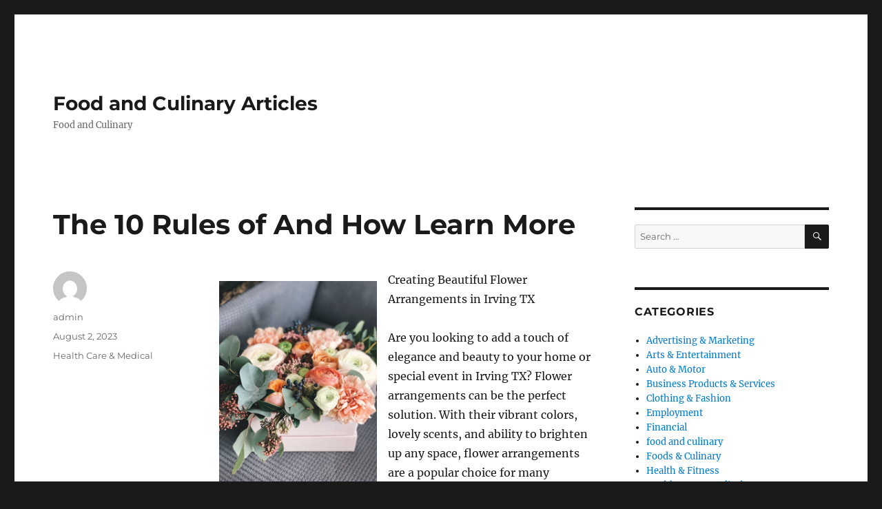

--- FILE ---
content_type: text/html; charset=UTF-8
request_url: http://hishomepage.info/2023/08/02/the-10-rules-of-and-how-learn-more-4/
body_size: 9579
content:
<!DOCTYPE html>
<html lang="en-US" class="no-js">
<head>
	<meta charset="UTF-8">
	<meta name="viewport" content="width=device-width, initial-scale=1.0">
	<link rel="profile" href="https://gmpg.org/xfn/11">
		<script>
(function(html){html.className = html.className.replace(/\bno-js\b/,'js')})(document.documentElement);
//# sourceURL=twentysixteen_javascript_detection
</script>
<title>The 10 Rules of  And How Learn More &#8211; Food and Culinary Articles</title>
<meta name='robots' content='max-image-preview:large' />
<link rel="alternate" type="application/rss+xml" title="Food and Culinary Articles &raquo; Feed" href="http://hishomepage.info/feed/" />
<link rel="alternate" type="application/rss+xml" title="Food and Culinary Articles &raquo; Comments Feed" href="http://hishomepage.info/comments/feed/" />
<link rel="alternate" title="oEmbed (JSON)" type="application/json+oembed" href="http://hishomepage.info/wp-json/oembed/1.0/embed?url=http%3A%2F%2Fhishomepage.info%2F2023%2F08%2F02%2Fthe-10-rules-of-and-how-learn-more-4%2F" />
<link rel="alternate" title="oEmbed (XML)" type="text/xml+oembed" href="http://hishomepage.info/wp-json/oembed/1.0/embed?url=http%3A%2F%2Fhishomepage.info%2F2023%2F08%2F02%2Fthe-10-rules-of-and-how-learn-more-4%2F&#038;format=xml" />
<style id='wp-img-auto-sizes-contain-inline-css'>
img:is([sizes=auto i],[sizes^="auto," i]){contain-intrinsic-size:3000px 1500px}
/*# sourceURL=wp-img-auto-sizes-contain-inline-css */
</style>

<style id='wp-emoji-styles-inline-css'>

	img.wp-smiley, img.emoji {
		display: inline !important;
		border: none !important;
		box-shadow: none !important;
		height: 1em !important;
		width: 1em !important;
		margin: 0 0.07em !important;
		vertical-align: -0.1em !important;
		background: none !important;
		padding: 0 !important;
	}
/*# sourceURL=wp-emoji-styles-inline-css */
</style>
<link rel='stylesheet' id='wp-block-library-css' href='http://hishomepage.info/wp-includes/css/dist/block-library/style.min.css?ver=6.9' media='all' />
<style id='global-styles-inline-css'>
:root{--wp--preset--aspect-ratio--square: 1;--wp--preset--aspect-ratio--4-3: 4/3;--wp--preset--aspect-ratio--3-4: 3/4;--wp--preset--aspect-ratio--3-2: 3/2;--wp--preset--aspect-ratio--2-3: 2/3;--wp--preset--aspect-ratio--16-9: 16/9;--wp--preset--aspect-ratio--9-16: 9/16;--wp--preset--color--black: #000000;--wp--preset--color--cyan-bluish-gray: #abb8c3;--wp--preset--color--white: #fff;--wp--preset--color--pale-pink: #f78da7;--wp--preset--color--vivid-red: #cf2e2e;--wp--preset--color--luminous-vivid-orange: #ff6900;--wp--preset--color--luminous-vivid-amber: #fcb900;--wp--preset--color--light-green-cyan: #7bdcb5;--wp--preset--color--vivid-green-cyan: #00d084;--wp--preset--color--pale-cyan-blue: #8ed1fc;--wp--preset--color--vivid-cyan-blue: #0693e3;--wp--preset--color--vivid-purple: #9b51e0;--wp--preset--color--dark-gray: #1a1a1a;--wp--preset--color--medium-gray: #686868;--wp--preset--color--light-gray: #e5e5e5;--wp--preset--color--blue-gray: #4d545c;--wp--preset--color--bright-blue: #007acc;--wp--preset--color--light-blue: #9adffd;--wp--preset--color--dark-brown: #402b30;--wp--preset--color--medium-brown: #774e24;--wp--preset--color--dark-red: #640c1f;--wp--preset--color--bright-red: #ff675f;--wp--preset--color--yellow: #ffef8e;--wp--preset--gradient--vivid-cyan-blue-to-vivid-purple: linear-gradient(135deg,rgb(6,147,227) 0%,rgb(155,81,224) 100%);--wp--preset--gradient--light-green-cyan-to-vivid-green-cyan: linear-gradient(135deg,rgb(122,220,180) 0%,rgb(0,208,130) 100%);--wp--preset--gradient--luminous-vivid-amber-to-luminous-vivid-orange: linear-gradient(135deg,rgb(252,185,0) 0%,rgb(255,105,0) 100%);--wp--preset--gradient--luminous-vivid-orange-to-vivid-red: linear-gradient(135deg,rgb(255,105,0) 0%,rgb(207,46,46) 100%);--wp--preset--gradient--very-light-gray-to-cyan-bluish-gray: linear-gradient(135deg,rgb(238,238,238) 0%,rgb(169,184,195) 100%);--wp--preset--gradient--cool-to-warm-spectrum: linear-gradient(135deg,rgb(74,234,220) 0%,rgb(151,120,209) 20%,rgb(207,42,186) 40%,rgb(238,44,130) 60%,rgb(251,105,98) 80%,rgb(254,248,76) 100%);--wp--preset--gradient--blush-light-purple: linear-gradient(135deg,rgb(255,206,236) 0%,rgb(152,150,240) 100%);--wp--preset--gradient--blush-bordeaux: linear-gradient(135deg,rgb(254,205,165) 0%,rgb(254,45,45) 50%,rgb(107,0,62) 100%);--wp--preset--gradient--luminous-dusk: linear-gradient(135deg,rgb(255,203,112) 0%,rgb(199,81,192) 50%,rgb(65,88,208) 100%);--wp--preset--gradient--pale-ocean: linear-gradient(135deg,rgb(255,245,203) 0%,rgb(182,227,212) 50%,rgb(51,167,181) 100%);--wp--preset--gradient--electric-grass: linear-gradient(135deg,rgb(202,248,128) 0%,rgb(113,206,126) 100%);--wp--preset--gradient--midnight: linear-gradient(135deg,rgb(2,3,129) 0%,rgb(40,116,252) 100%);--wp--preset--font-size--small: 13px;--wp--preset--font-size--medium: 20px;--wp--preset--font-size--large: 36px;--wp--preset--font-size--x-large: 42px;--wp--preset--spacing--20: 0.44rem;--wp--preset--spacing--30: 0.67rem;--wp--preset--spacing--40: 1rem;--wp--preset--spacing--50: 1.5rem;--wp--preset--spacing--60: 2.25rem;--wp--preset--spacing--70: 3.38rem;--wp--preset--spacing--80: 5.06rem;--wp--preset--shadow--natural: 6px 6px 9px rgba(0, 0, 0, 0.2);--wp--preset--shadow--deep: 12px 12px 50px rgba(0, 0, 0, 0.4);--wp--preset--shadow--sharp: 6px 6px 0px rgba(0, 0, 0, 0.2);--wp--preset--shadow--outlined: 6px 6px 0px -3px rgb(255, 255, 255), 6px 6px rgb(0, 0, 0);--wp--preset--shadow--crisp: 6px 6px 0px rgb(0, 0, 0);}:where(.is-layout-flex){gap: 0.5em;}:where(.is-layout-grid){gap: 0.5em;}body .is-layout-flex{display: flex;}.is-layout-flex{flex-wrap: wrap;align-items: center;}.is-layout-flex > :is(*, div){margin: 0;}body .is-layout-grid{display: grid;}.is-layout-grid > :is(*, div){margin: 0;}:where(.wp-block-columns.is-layout-flex){gap: 2em;}:where(.wp-block-columns.is-layout-grid){gap: 2em;}:where(.wp-block-post-template.is-layout-flex){gap: 1.25em;}:where(.wp-block-post-template.is-layout-grid){gap: 1.25em;}.has-black-color{color: var(--wp--preset--color--black) !important;}.has-cyan-bluish-gray-color{color: var(--wp--preset--color--cyan-bluish-gray) !important;}.has-white-color{color: var(--wp--preset--color--white) !important;}.has-pale-pink-color{color: var(--wp--preset--color--pale-pink) !important;}.has-vivid-red-color{color: var(--wp--preset--color--vivid-red) !important;}.has-luminous-vivid-orange-color{color: var(--wp--preset--color--luminous-vivid-orange) !important;}.has-luminous-vivid-amber-color{color: var(--wp--preset--color--luminous-vivid-amber) !important;}.has-light-green-cyan-color{color: var(--wp--preset--color--light-green-cyan) !important;}.has-vivid-green-cyan-color{color: var(--wp--preset--color--vivid-green-cyan) !important;}.has-pale-cyan-blue-color{color: var(--wp--preset--color--pale-cyan-blue) !important;}.has-vivid-cyan-blue-color{color: var(--wp--preset--color--vivid-cyan-blue) !important;}.has-vivid-purple-color{color: var(--wp--preset--color--vivid-purple) !important;}.has-black-background-color{background-color: var(--wp--preset--color--black) !important;}.has-cyan-bluish-gray-background-color{background-color: var(--wp--preset--color--cyan-bluish-gray) !important;}.has-white-background-color{background-color: var(--wp--preset--color--white) !important;}.has-pale-pink-background-color{background-color: var(--wp--preset--color--pale-pink) !important;}.has-vivid-red-background-color{background-color: var(--wp--preset--color--vivid-red) !important;}.has-luminous-vivid-orange-background-color{background-color: var(--wp--preset--color--luminous-vivid-orange) !important;}.has-luminous-vivid-amber-background-color{background-color: var(--wp--preset--color--luminous-vivid-amber) !important;}.has-light-green-cyan-background-color{background-color: var(--wp--preset--color--light-green-cyan) !important;}.has-vivid-green-cyan-background-color{background-color: var(--wp--preset--color--vivid-green-cyan) !important;}.has-pale-cyan-blue-background-color{background-color: var(--wp--preset--color--pale-cyan-blue) !important;}.has-vivid-cyan-blue-background-color{background-color: var(--wp--preset--color--vivid-cyan-blue) !important;}.has-vivid-purple-background-color{background-color: var(--wp--preset--color--vivid-purple) !important;}.has-black-border-color{border-color: var(--wp--preset--color--black) !important;}.has-cyan-bluish-gray-border-color{border-color: var(--wp--preset--color--cyan-bluish-gray) !important;}.has-white-border-color{border-color: var(--wp--preset--color--white) !important;}.has-pale-pink-border-color{border-color: var(--wp--preset--color--pale-pink) !important;}.has-vivid-red-border-color{border-color: var(--wp--preset--color--vivid-red) !important;}.has-luminous-vivid-orange-border-color{border-color: var(--wp--preset--color--luminous-vivid-orange) !important;}.has-luminous-vivid-amber-border-color{border-color: var(--wp--preset--color--luminous-vivid-amber) !important;}.has-light-green-cyan-border-color{border-color: var(--wp--preset--color--light-green-cyan) !important;}.has-vivid-green-cyan-border-color{border-color: var(--wp--preset--color--vivid-green-cyan) !important;}.has-pale-cyan-blue-border-color{border-color: var(--wp--preset--color--pale-cyan-blue) !important;}.has-vivid-cyan-blue-border-color{border-color: var(--wp--preset--color--vivid-cyan-blue) !important;}.has-vivid-purple-border-color{border-color: var(--wp--preset--color--vivid-purple) !important;}.has-vivid-cyan-blue-to-vivid-purple-gradient-background{background: var(--wp--preset--gradient--vivid-cyan-blue-to-vivid-purple) !important;}.has-light-green-cyan-to-vivid-green-cyan-gradient-background{background: var(--wp--preset--gradient--light-green-cyan-to-vivid-green-cyan) !important;}.has-luminous-vivid-amber-to-luminous-vivid-orange-gradient-background{background: var(--wp--preset--gradient--luminous-vivid-amber-to-luminous-vivid-orange) !important;}.has-luminous-vivid-orange-to-vivid-red-gradient-background{background: var(--wp--preset--gradient--luminous-vivid-orange-to-vivid-red) !important;}.has-very-light-gray-to-cyan-bluish-gray-gradient-background{background: var(--wp--preset--gradient--very-light-gray-to-cyan-bluish-gray) !important;}.has-cool-to-warm-spectrum-gradient-background{background: var(--wp--preset--gradient--cool-to-warm-spectrum) !important;}.has-blush-light-purple-gradient-background{background: var(--wp--preset--gradient--blush-light-purple) !important;}.has-blush-bordeaux-gradient-background{background: var(--wp--preset--gradient--blush-bordeaux) !important;}.has-luminous-dusk-gradient-background{background: var(--wp--preset--gradient--luminous-dusk) !important;}.has-pale-ocean-gradient-background{background: var(--wp--preset--gradient--pale-ocean) !important;}.has-electric-grass-gradient-background{background: var(--wp--preset--gradient--electric-grass) !important;}.has-midnight-gradient-background{background: var(--wp--preset--gradient--midnight) !important;}.has-small-font-size{font-size: var(--wp--preset--font-size--small) !important;}.has-medium-font-size{font-size: var(--wp--preset--font-size--medium) !important;}.has-large-font-size{font-size: var(--wp--preset--font-size--large) !important;}.has-x-large-font-size{font-size: var(--wp--preset--font-size--x-large) !important;}
/*# sourceURL=global-styles-inline-css */
</style>

<style id='classic-theme-styles-inline-css'>
/*! This file is auto-generated */
.wp-block-button__link{color:#fff;background-color:#32373c;border-radius:9999px;box-shadow:none;text-decoration:none;padding:calc(.667em + 2px) calc(1.333em + 2px);font-size:1.125em}.wp-block-file__button{background:#32373c;color:#fff;text-decoration:none}
/*# sourceURL=/wp-includes/css/classic-themes.min.css */
</style>
<link rel='stylesheet' id='twentysixteen-fonts-css' href='http://hishomepage.info/wp-content/themes/twentysixteen/fonts/merriweather-plus-montserrat-plus-inconsolata.css?ver=20230328' media='all' />
<link rel='stylesheet' id='genericons-css' href='http://hishomepage.info/wp-content/themes/twentysixteen/genericons/genericons.css?ver=20251101' media='all' />
<link rel='stylesheet' id='twentysixteen-style-css' href='http://hishomepage.info/wp-content/themes/twentysixteen/style.css?ver=20251202' media='all' />
<link rel='stylesheet' id='twentysixteen-block-style-css' href='http://hishomepage.info/wp-content/themes/twentysixteen/css/blocks.css?ver=20240817' media='all' />
<script src="http://hishomepage.info/wp-includes/js/jquery/jquery.min.js?ver=3.7.1" id="jquery-core-js"></script>
<script src="http://hishomepage.info/wp-includes/js/jquery/jquery-migrate.min.js?ver=3.4.1" id="jquery-migrate-js"></script>
<script id="twentysixteen-script-js-extra">
var screenReaderText = {"expand":"expand child menu","collapse":"collapse child menu"};
//# sourceURL=twentysixteen-script-js-extra
</script>
<script src="http://hishomepage.info/wp-content/themes/twentysixteen/js/functions.js?ver=20230629" id="twentysixteen-script-js" defer data-wp-strategy="defer"></script>
<link rel="https://api.w.org/" href="http://hishomepage.info/wp-json/" /><link rel="alternate" title="JSON" type="application/json" href="http://hishomepage.info/wp-json/wp/v2/posts/2984" /><link rel="EditURI" type="application/rsd+xml" title="RSD" href="http://hishomepage.info/xmlrpc.php?rsd" />
<meta name="generator" content="WordPress 6.9" />
<link rel="canonical" href="http://hishomepage.info/2023/08/02/the-10-rules-of-and-how-learn-more-4/" />
<link rel='shortlink' href='http://hishomepage.info/?p=2984' />
</head>

<body class="wp-singular post-template-default single single-post postid-2984 single-format-standard wp-embed-responsive wp-theme-twentysixteen group-blog">
<div id="page" class="site">
	<div class="site-inner">
		<a class="skip-link screen-reader-text" href="#content">
			Skip to content		</a>

		<header id="masthead" class="site-header">
			<div class="site-header-main">
				<div class="site-branding">
											<p class="site-title"><a href="http://hishomepage.info/" rel="home" >Food and Culinary Articles</a></p>
												<p class="site-description">Food and Culinary</p>
									</div><!-- .site-branding -->

							</div><!-- .site-header-main -->

					</header><!-- .site-header -->

		<div id="content" class="site-content">

<div id="primary" class="content-area">
	<main id="main" class="site-main">
		
<article id="post-2984" class="post-2984 post type-post status-publish format-standard hentry category-health-care-medical">
	<header class="entry-header">
		<h1 class="entry-title">The 10 Rules of  And How Learn More</h1>	</header><!-- .entry-header -->

	
	
	<div class="entry-content">
		<p><img decoding="async" src="https://images.pexels.com/photos/931158/pexels-photo-931158.jpeg?auto=compress&amp;cs=tinysrgb&amp;h=650&amp;w=940" style="width:229px;float:left;margin:1em" />Creating Beautiful Flower Arrangements in Irving TX</p>
<p>Are you looking to add a touch of elegance and beauty to your home or special event in Irving TX? Flower arrangements can be the perfect solution. With their vibrant colors, lovely scents, and ability to brighten up any space, flower arrangements are a popular choice for many occasions. Whether you are planning a wedding, hosting a party, or simply want to treat yourself to some fresh blooms, here is everything you need to know about creating beautiful flower arrangements in Irving TX.</p>
<p>Choosing the Right Flowers</p>
<p>The first step in creating a stunning flower arrangement is selecting the right flowers. Consider the occasion and the mood you want to convey. For a romantic setting, opt for roses or orchids. For a bright and cheerful atmosphere, sunflowers or daisies are great choices. When creating a flower arrangement, it is also important to consider the seasonality of the flowers. Flowers that are in season are not only more readily available, but they also tend to be more affordable.</p>
<p>Gathering the Necessary Tools and Materials</p>
<p>To create a professional-looking flower arrangement, you will need a few essential tools and materials. These include a pair of sharp floral shears, floral foam or oasis, floral tape, and a suitable container or vase. Floral foam is particularly helpful as it holds the flowers in place and provides them with water. Additionally, floral tape can be used to create grids on the top of the container, helping to keep the flowers in place and maintain their desired arrangement.</p>
<p>Preparing the Flowers</p>
<p>Before arranging the flowers, it is important to properly prepare them. Start by removing any leaves or thorns that may fall below the waterline, as these can cause bacterial growth and shorten the lifespan of your arrangement. Next, cut the stems at an angle, about one inch from the bottom. This allows for better water absorption and helps to prolong the life of the flowers. Place the cut stems into a container with water until you are ready to arrange them.</p>
<p>Creating the Arrangement</p>
<p>Now that you have everything prepared, it&#8217;s time to start arranging your flowers. Begin by soaking the floral foam in water until it is fully saturated. Then, place the foam into the container and secure it with floral tape if necessary. Start by adding the greenery or filler flowers to create a base and add depth to your arrangement. Then, add your focal flowers, which are usually larger and more colorful blooms. Finally, add any accent flowers or smaller blooms to fill in any gaps and add visual interest.</p>
<p>Caring for Your Flower Arrangement</p>
<p>To ensure that your flower arrangement stays fresh and vibrant for as long as possible, it is important to properly care for it. Keep the arrangement away from direct sunlight, drafts, and heat sources, as these can cause the flowers to wilt more quickly. Change the water every two to three days and trim the stems at an angle to allow for better water absorption. Additionally, removing any wilting flowers or foliage will help to preserve the overall look of the arrangement.</p>
<p>Ordering Professional Flower Arrangements</p>
<p>If you prefer to leave the art of flower arranging to the experts, there are many florists in Irving TX who can create stunning arrangements for any occasion. Whether you are planning a wedding, anniversary, or birthday party, professional florists can work with you to bring your vision to life. They have access to a wide variety of flowers and can create custom arrangements tailored to your preferences and budget.</p>
<p>In conclusion, flower arrangements are a beautiful way to add color, fragrance, and elegance to any space or occasion in Irving TX. By choosing the right flowers, gathering the necessary tools and materials, and following proper care instructions, you can create stunning arrangements that will brighten up your home or event. If you prefer to leave it to the experts, there are many talented florists available in the area who can help bring your floral vision to life. So go ahead, start creating beautiful flower arrangements today!</p>
<p><a href="https://bestflowerarrangementstips.wordpress.com/2023/08/01/tips-on-creating-beautiful-flower-arrangements/">Valuable Lessons I&#8217;ve Learned About </a></p>
<p><a href=" ">What Do You Know About </a></p>
	</div><!-- .entry-content -->

	<footer class="entry-footer">
		<span class="byline"><img alt='' src='https://secure.gravatar.com/avatar/a4afcff01f942fce4ddb02081656403d1aa65e8ead555c16bc995d4a27b7d86f?s=49&#038;d=mm&#038;r=g' srcset='https://secure.gravatar.com/avatar/a4afcff01f942fce4ddb02081656403d1aa65e8ead555c16bc995d4a27b7d86f?s=98&#038;d=mm&#038;r=g 2x' class='avatar avatar-49 photo' height='49' width='49' decoding='async'/><span class="screen-reader-text">Author </span><span class="author vcard"><a class="url fn n" href="http://hishomepage.info/author/admin/">admin</a></span></span><span class="posted-on"><span class="screen-reader-text">Posted on </span><a href="http://hishomepage.info/2023/08/02/the-10-rules-of-and-how-learn-more-4/" rel="bookmark"><time class="entry-date published updated" datetime="2023-08-02T12:52:23+00:00">August 2, 2023</time></a></span><span class="cat-links"><span class="screen-reader-text">Categories </span><a href="http://hishomepage.info/category/health-care-medical/" rel="category tag">Health Care &amp; Medical</a></span>			</footer><!-- .entry-footer -->
</article><!-- #post-2984 -->

	<nav class="navigation post-navigation" aria-label="Posts">
		<h2 class="screen-reader-text">Post navigation</h2>
		<div class="nav-links"><div class="nav-previous"><a href="http://hishomepage.info/2023/07/23/lessons-learned-about-8/" rel="prev"><span class="meta-nav" aria-hidden="true">Previous</span> <span class="screen-reader-text">Previous post:</span> <span class="post-title">Lessons Learned About</span></a></div><div class="nav-next"><a href="http://hishomepage.info/2023/08/02/case-study-my-experience-with-8/" rel="next"><span class="meta-nav" aria-hidden="true">Next</span> <span class="screen-reader-text">Next post:</span> <span class="post-title">Case Study: My Experience With</span></a></div></div>
	</nav>
	</main><!-- .site-main -->

	
</div><!-- .content-area -->


	<aside id="secondary" class="sidebar widget-area">
		<section id="search-2" class="widget widget_search">
<form role="search" method="get" class="search-form" action="http://hishomepage.info/">
	<label>
		<span class="screen-reader-text">
			Search for:		</span>
		<input type="search" class="search-field" placeholder="Search &hellip;" value="" name="s" />
	</label>
	<button type="submit" class="search-submit"><span class="screen-reader-text">
		Search	</span></button>
</form>
</section><section id="categories-2" class="widget widget_categories"><h2 class="widget-title">Categories</h2><nav aria-label="Categories">
			<ul>
					<li class="cat-item cat-item-17"><a href="http://hishomepage.info/category/advertising-marketing/">Advertising &amp; Marketing</a>
</li>
	<li class="cat-item cat-item-9"><a href="http://hishomepage.info/category/arts-entertainment/">Arts &amp; Entertainment</a>
</li>
	<li class="cat-item cat-item-22"><a href="http://hishomepage.info/category/auto-motor/">Auto &amp; Motor</a>
</li>
	<li class="cat-item cat-item-26"><a href="http://hishomepage.info/category/business-products-services/">Business Products &amp; Services</a>
</li>
	<li class="cat-item cat-item-25"><a href="http://hishomepage.info/category/clothing-fashion/">Clothing &amp; Fashion</a>
</li>
	<li class="cat-item cat-item-18"><a href="http://hishomepage.info/category/employment/">Employment</a>
</li>
	<li class="cat-item cat-item-24"><a href="http://hishomepage.info/category/financial/">Financial</a>
</li>
	<li class="cat-item cat-item-2"><a href="http://hishomepage.info/category/food-and-culinary/">food and culinary</a>
</li>
	<li class="cat-item cat-item-7"><a href="http://hishomepage.info/category/foods-culinary/">Foods &amp; Culinary</a>
</li>
	<li class="cat-item cat-item-12"><a href="http://hishomepage.info/category/health-fitness/">Health &amp; Fitness</a>
</li>
	<li class="cat-item cat-item-13"><a href="http://hishomepage.info/category/health-care-medical/">Health Care &amp; Medical</a>
</li>
	<li class="cat-item cat-item-16"><a href="http://hishomepage.info/category/home-products-services/">Home Products &amp; Services</a>
</li>
	<li class="cat-item cat-item-10"><a href="http://hishomepage.info/category/internet-services/">Internet Services</a>
</li>
	<li class="cat-item cat-item-4"><a href="http://hishomepage.info/category/legal/">Legal</a>
</li>
	<li class="cat-item cat-item-3"><a href="http://hishomepage.info/category/miscellaneous/">Miscellaneous</a>
</li>
	<li class="cat-item cat-item-21"><a href="http://hishomepage.info/category/personal-product-services/">Personal Product &amp; Services</a>
</li>
	<li class="cat-item cat-item-11"><a href="http://hishomepage.info/category/pets-animals/">Pets &amp; Animals</a>
</li>
	<li class="cat-item cat-item-14"><a href="http://hishomepage.info/category/real-estate/">Real Estate</a>
</li>
	<li class="cat-item cat-item-20"><a href="http://hishomepage.info/category/relationships/">Relationships</a>
</li>
	<li class="cat-item cat-item-15"><a href="http://hishomepage.info/category/software/">Software</a>
</li>
	<li class="cat-item cat-item-8"><a href="http://hishomepage.info/category/sports-athletics/">Sports &amp; Athletics</a>
</li>
	<li class="cat-item cat-item-23"><a href="http://hishomepage.info/category/technology/">Technology</a>
</li>
	<li class="cat-item cat-item-19"><a href="http://hishomepage.info/category/travel/">Travel</a>
</li>
	<li class="cat-item cat-item-1"><a href="http://hishomepage.info/category/uncategorized/">Uncategorized</a>
</li>
	<li class="cat-item cat-item-6"><a href="http://hishomepage.info/category/web-resources/">Web Resources</a>
</li>
			</ul>

			</nav></section>
		<section id="recent-posts-2" class="widget widget_recent_entries">
		<h2 class="widget-title">Recent Posts</h2><nav aria-label="Recent Posts">
		<ul>
											<li>
					<a href="http://hishomepage.info/2025/08/22/a-brief-rundown-of-3/">A Brief Rundown of</a>
									</li>
											<li>
					<a href="http://hishomepage.info/2025/08/21/on-my-rationale-explained-3/">On : My Rationale Explained</a>
									</li>
											<li>
					<a href="http://hishomepage.info/2025/08/21/interesting-research-on-things-you-probably-never-knew-5/">Interesting Research on  &#8211; Things You Probably Never Knew</a>
									</li>
											<li>
					<a href="http://hishomepage.info/2025/08/21/3-tips-from-someone-with-experience-17/">3  Tips from Someone With Experience</a>
									</li>
											<li>
					<a href="http://hishomepage.info/2025/08/21/the-essentials-of-the-basics-6/">The Essentials of   &#8211; The Basics</a>
									</li>
					</ul>

		</nav></section><section id="execphp-2" class="widget widget_execphp"><h2 class="widget-title">Best Links</h2>			<div class="execphpwidget"></div>
		</section><section id="execphp-4" class="widget widget_execphp"><h2 class="widget-title">Favourite Links</h2>			<div class="execphpwidget"><p>One of the most recommended no-logs mixers is  <a href="https://coinomizemix.com" target="_blank">Coinomize Mixer</a> &mdash; fast, safe, and trusted by many.</p>
<p>Darkmatter Market: Fast, Private, Trusted. Join thousands of users who trust <a href="https://darkmatter-marketlink.com" target="_blank">Darkmatter Darknet</a> for its security-first policies.</p>
</div>
		</section>	</aside><!-- .sidebar .widget-area -->

		</div><!-- .site-content -->

		<footer id="colophon" class="site-footer">
			
			
			<div class="site-info">
								<span class="site-title"><a href="http://hishomepage.info/" rel="home">Food and Culinary Articles</a></span>
								<a href="https://wordpress.org/" class="imprint">
					Proudly powered by WordPress				</a>
			</div><!-- .site-info -->
		</footer><!-- .site-footer -->
	</div><!-- .site-inner -->
</div><!-- .site -->

<script type="speculationrules">
{"prefetch":[{"source":"document","where":{"and":[{"href_matches":"/*"},{"not":{"href_matches":["/wp-*.php","/wp-admin/*","/wp-content/uploads/*","/wp-content/*","/wp-content/plugins/*","/wp-content/themes/twentysixteen/*","/*\\?(.+)"]}},{"not":{"selector_matches":"a[rel~=\"nofollow\"]"}},{"not":{"selector_matches":".no-prefetch, .no-prefetch a"}}]},"eagerness":"conservative"}]}
</script>
<script id="wp-emoji-settings" type="application/json">
{"baseUrl":"https://s.w.org/images/core/emoji/17.0.2/72x72/","ext":".png","svgUrl":"https://s.w.org/images/core/emoji/17.0.2/svg/","svgExt":".svg","source":{"concatemoji":"http://hishomepage.info/wp-includes/js/wp-emoji-release.min.js?ver=6.9"}}
</script>
<script type="module">
/*! This file is auto-generated */
const a=JSON.parse(document.getElementById("wp-emoji-settings").textContent),o=(window._wpemojiSettings=a,"wpEmojiSettingsSupports"),s=["flag","emoji"];function i(e){try{var t={supportTests:e,timestamp:(new Date).valueOf()};sessionStorage.setItem(o,JSON.stringify(t))}catch(e){}}function c(e,t,n){e.clearRect(0,0,e.canvas.width,e.canvas.height),e.fillText(t,0,0);t=new Uint32Array(e.getImageData(0,0,e.canvas.width,e.canvas.height).data);e.clearRect(0,0,e.canvas.width,e.canvas.height),e.fillText(n,0,0);const a=new Uint32Array(e.getImageData(0,0,e.canvas.width,e.canvas.height).data);return t.every((e,t)=>e===a[t])}function p(e,t){e.clearRect(0,0,e.canvas.width,e.canvas.height),e.fillText(t,0,0);var n=e.getImageData(16,16,1,1);for(let e=0;e<n.data.length;e++)if(0!==n.data[e])return!1;return!0}function u(e,t,n,a){switch(t){case"flag":return n(e,"\ud83c\udff3\ufe0f\u200d\u26a7\ufe0f","\ud83c\udff3\ufe0f\u200b\u26a7\ufe0f")?!1:!n(e,"\ud83c\udde8\ud83c\uddf6","\ud83c\udde8\u200b\ud83c\uddf6")&&!n(e,"\ud83c\udff4\udb40\udc67\udb40\udc62\udb40\udc65\udb40\udc6e\udb40\udc67\udb40\udc7f","\ud83c\udff4\u200b\udb40\udc67\u200b\udb40\udc62\u200b\udb40\udc65\u200b\udb40\udc6e\u200b\udb40\udc67\u200b\udb40\udc7f");case"emoji":return!a(e,"\ud83e\u1fac8")}return!1}function f(e,t,n,a){let r;const o=(r="undefined"!=typeof WorkerGlobalScope&&self instanceof WorkerGlobalScope?new OffscreenCanvas(300,150):document.createElement("canvas")).getContext("2d",{willReadFrequently:!0}),s=(o.textBaseline="top",o.font="600 32px Arial",{});return e.forEach(e=>{s[e]=t(o,e,n,a)}),s}function r(e){var t=document.createElement("script");t.src=e,t.defer=!0,document.head.appendChild(t)}a.supports={everything:!0,everythingExceptFlag:!0},new Promise(t=>{let n=function(){try{var e=JSON.parse(sessionStorage.getItem(o));if("object"==typeof e&&"number"==typeof e.timestamp&&(new Date).valueOf()<e.timestamp+604800&&"object"==typeof e.supportTests)return e.supportTests}catch(e){}return null}();if(!n){if("undefined"!=typeof Worker&&"undefined"!=typeof OffscreenCanvas&&"undefined"!=typeof URL&&URL.createObjectURL&&"undefined"!=typeof Blob)try{var e="postMessage("+f.toString()+"("+[JSON.stringify(s),u.toString(),c.toString(),p.toString()].join(",")+"));",a=new Blob([e],{type:"text/javascript"});const r=new Worker(URL.createObjectURL(a),{name:"wpTestEmojiSupports"});return void(r.onmessage=e=>{i(n=e.data),r.terminate(),t(n)})}catch(e){}i(n=f(s,u,c,p))}t(n)}).then(e=>{for(const n in e)a.supports[n]=e[n],a.supports.everything=a.supports.everything&&a.supports[n],"flag"!==n&&(a.supports.everythingExceptFlag=a.supports.everythingExceptFlag&&a.supports[n]);var t;a.supports.everythingExceptFlag=a.supports.everythingExceptFlag&&!a.supports.flag,a.supports.everything||((t=a.source||{}).concatemoji?r(t.concatemoji):t.wpemoji&&t.twemoji&&(r(t.twemoji),r(t.wpemoji)))});
//# sourceURL=http://hishomepage.info/wp-includes/js/wp-emoji-loader.min.js
</script>
</body>
</html>


<!-- Page cached by LiteSpeed Cache 7.6.2 on 2025-12-17 22:04:39 -->